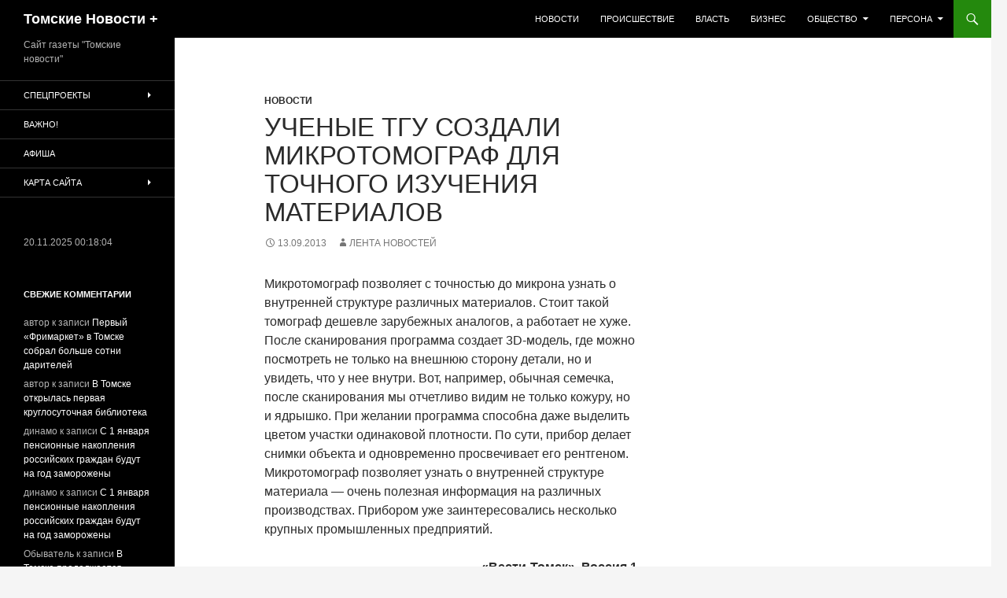

--- FILE ---
content_type: text/html; charset=UTF-8
request_url: https://tomsk-novosti.ru/ucheny-e-tgu-sozdali-mikrotomograf-dlya-tochnogo-izucheniya-materialov/
body_size: 14180
content:
<!DOCTYPE html>
<!--[if IE 7]>
<html class="ie ie7" lang="ru-RU">
<![endif]-->
<!--[if IE 8]>
<html class="ie ie8" lang="ru-RU">
<![endif]-->
<!--[if !(IE 7) & !(IE 8)]><!-->
<html lang="ru-RU">
<!--<![endif]-->
<head>
	<meta charset="UTF-8">
	<meta name="viewport" content="width=device-width, initial-scale=1.0">
	<title>Ученые ТГУ создали микротомограф для точного изучения материалов | Томские Новости +</title>
	<link rel="profile" href="https://gmpg.org/xfn/11">
	<link rel="pingback" href="https://tomsk-novosti.ru/xmlrpc.php">
	<!--[if lt IE 9]>
	<script src="https://tomsk-novosti.ru/wp-content/themes/twentyfourteen/js/html5.js?ver=3.7.0"></script>
	<![endif]-->
	<meta name='robots' content='max-image-preview:large' />
	<style>img:is([sizes="auto" i], [sizes^="auto," i]) { contain-intrinsic-size: 3000px 1500px }</style>
	<link rel='dns-prefetch' href='//widgetlogic.org' />
<script>
window._wpemojiSettings = {"baseUrl":"https:\/\/s.w.org\/images\/core\/emoji\/16.0.1\/72x72\/","ext":".png","svgUrl":"https:\/\/s.w.org\/images\/core\/emoji\/16.0.1\/svg\/","svgExt":".svg","source":{"concatemoji":"https:\/\/tomsk-novosti.ru\/wp-includes\/js\/wp-emoji-release.min.js?ver=6.8.3"}};
/*! This file is auto-generated */
!function(s,n){var o,i,e;function c(e){try{var t={supportTests:e,timestamp:(new Date).valueOf()};sessionStorage.setItem(o,JSON.stringify(t))}catch(e){}}function p(e,t,n){e.clearRect(0,0,e.canvas.width,e.canvas.height),e.fillText(t,0,0);var t=new Uint32Array(e.getImageData(0,0,e.canvas.width,e.canvas.height).data),a=(e.clearRect(0,0,e.canvas.width,e.canvas.height),e.fillText(n,0,0),new Uint32Array(e.getImageData(0,0,e.canvas.width,e.canvas.height).data));return t.every(function(e,t){return e===a[t]})}function u(e,t){e.clearRect(0,0,e.canvas.width,e.canvas.height),e.fillText(t,0,0);for(var n=e.getImageData(16,16,1,1),a=0;a<n.data.length;a++)if(0!==n.data[a])return!1;return!0}function f(e,t,n,a){switch(t){case"flag":return n(e,"\ud83c\udff3\ufe0f\u200d\u26a7\ufe0f","\ud83c\udff3\ufe0f\u200b\u26a7\ufe0f")?!1:!n(e,"\ud83c\udde8\ud83c\uddf6","\ud83c\udde8\u200b\ud83c\uddf6")&&!n(e,"\ud83c\udff4\udb40\udc67\udb40\udc62\udb40\udc65\udb40\udc6e\udb40\udc67\udb40\udc7f","\ud83c\udff4\u200b\udb40\udc67\u200b\udb40\udc62\u200b\udb40\udc65\u200b\udb40\udc6e\u200b\udb40\udc67\u200b\udb40\udc7f");case"emoji":return!a(e,"\ud83e\udedf")}return!1}function g(e,t,n,a){var r="undefined"!=typeof WorkerGlobalScope&&self instanceof WorkerGlobalScope?new OffscreenCanvas(300,150):s.createElement("canvas"),o=r.getContext("2d",{willReadFrequently:!0}),i=(o.textBaseline="top",o.font="600 32px Arial",{});return e.forEach(function(e){i[e]=t(o,e,n,a)}),i}function t(e){var t=s.createElement("script");t.src=e,t.defer=!0,s.head.appendChild(t)}"undefined"!=typeof Promise&&(o="wpEmojiSettingsSupports",i=["flag","emoji"],n.supports={everything:!0,everythingExceptFlag:!0},e=new Promise(function(e){s.addEventListener("DOMContentLoaded",e,{once:!0})}),new Promise(function(t){var n=function(){try{var e=JSON.parse(sessionStorage.getItem(o));if("object"==typeof e&&"number"==typeof e.timestamp&&(new Date).valueOf()<e.timestamp+604800&&"object"==typeof e.supportTests)return e.supportTests}catch(e){}return null}();if(!n){if("undefined"!=typeof Worker&&"undefined"!=typeof OffscreenCanvas&&"undefined"!=typeof URL&&URL.createObjectURL&&"undefined"!=typeof Blob)try{var e="postMessage("+g.toString()+"("+[JSON.stringify(i),f.toString(),p.toString(),u.toString()].join(",")+"));",a=new Blob([e],{type:"text/javascript"}),r=new Worker(URL.createObjectURL(a),{name:"wpTestEmojiSupports"});return void(r.onmessage=function(e){c(n=e.data),r.terminate(),t(n)})}catch(e){}c(n=g(i,f,p,u))}t(n)}).then(function(e){for(var t in e)n.supports[t]=e[t],n.supports.everything=n.supports.everything&&n.supports[t],"flag"!==t&&(n.supports.everythingExceptFlag=n.supports.everythingExceptFlag&&n.supports[t]);n.supports.everythingExceptFlag=n.supports.everythingExceptFlag&&!n.supports.flag,n.DOMReady=!1,n.readyCallback=function(){n.DOMReady=!0}}).then(function(){return e}).then(function(){var e;n.supports.everything||(n.readyCallback(),(e=n.source||{}).concatemoji?t(e.concatemoji):e.wpemoji&&e.twemoji&&(t(e.twemoji),t(e.wpemoji)))}))}((window,document),window._wpemojiSettings);
</script>
<style id='wp-emoji-styles-inline-css'>

	img.wp-smiley, img.emoji {
		display: inline !important;
		border: none !important;
		box-shadow: none !important;
		height: 1em !important;
		width: 1em !important;
		margin: 0 0.07em !important;
		vertical-align: -0.1em !important;
		background: none !important;
		padding: 0 !important;
	}
</style>
<link rel='stylesheet' id='wp-block-library-css' href='https://tomsk-novosti.ru/wp-includes/css/dist/block-library/style.min.css?ver=6.8.3' media='all' />
<style id='wp-block-library-theme-inline-css'>
.wp-block-audio :where(figcaption){color:#555;font-size:13px;text-align:center}.is-dark-theme .wp-block-audio :where(figcaption){color:#ffffffa6}.wp-block-audio{margin:0 0 1em}.wp-block-code{border:1px solid #ccc;border-radius:4px;font-family:Menlo,Consolas,monaco,monospace;padding:.8em 1em}.wp-block-embed :where(figcaption){color:#555;font-size:13px;text-align:center}.is-dark-theme .wp-block-embed :where(figcaption){color:#ffffffa6}.wp-block-embed{margin:0 0 1em}.blocks-gallery-caption{color:#555;font-size:13px;text-align:center}.is-dark-theme .blocks-gallery-caption{color:#ffffffa6}:root :where(.wp-block-image figcaption){color:#555;font-size:13px;text-align:center}.is-dark-theme :root :where(.wp-block-image figcaption){color:#ffffffa6}.wp-block-image{margin:0 0 1em}.wp-block-pullquote{border-bottom:4px solid;border-top:4px solid;color:currentColor;margin-bottom:1.75em}.wp-block-pullquote cite,.wp-block-pullquote footer,.wp-block-pullquote__citation{color:currentColor;font-size:.8125em;font-style:normal;text-transform:uppercase}.wp-block-quote{border-left:.25em solid;margin:0 0 1.75em;padding-left:1em}.wp-block-quote cite,.wp-block-quote footer{color:currentColor;font-size:.8125em;font-style:normal;position:relative}.wp-block-quote:where(.has-text-align-right){border-left:none;border-right:.25em solid;padding-left:0;padding-right:1em}.wp-block-quote:where(.has-text-align-center){border:none;padding-left:0}.wp-block-quote.is-large,.wp-block-quote.is-style-large,.wp-block-quote:where(.is-style-plain){border:none}.wp-block-search .wp-block-search__label{font-weight:700}.wp-block-search__button{border:1px solid #ccc;padding:.375em .625em}:where(.wp-block-group.has-background){padding:1.25em 2.375em}.wp-block-separator.has-css-opacity{opacity:.4}.wp-block-separator{border:none;border-bottom:2px solid;margin-left:auto;margin-right:auto}.wp-block-separator.has-alpha-channel-opacity{opacity:1}.wp-block-separator:not(.is-style-wide):not(.is-style-dots){width:100px}.wp-block-separator.has-background:not(.is-style-dots){border-bottom:none;height:1px}.wp-block-separator.has-background:not(.is-style-wide):not(.is-style-dots){height:2px}.wp-block-table{margin:0 0 1em}.wp-block-table td,.wp-block-table th{word-break:normal}.wp-block-table :where(figcaption){color:#555;font-size:13px;text-align:center}.is-dark-theme .wp-block-table :where(figcaption){color:#ffffffa6}.wp-block-video :where(figcaption){color:#555;font-size:13px;text-align:center}.is-dark-theme .wp-block-video :where(figcaption){color:#ffffffa6}.wp-block-video{margin:0 0 1em}:root :where(.wp-block-template-part.has-background){margin-bottom:0;margin-top:0;padding:1.25em 2.375em}
</style>
<style id='classic-theme-styles-inline-css'>
/*! This file is auto-generated */
.wp-block-button__link{color:#fff;background-color:#32373c;border-radius:9999px;box-shadow:none;text-decoration:none;padding:calc(.667em + 2px) calc(1.333em + 2px);font-size:1.125em}.wp-block-file__button{background:#32373c;color:#fff;text-decoration:none}
</style>
<link rel='stylesheet' id='block-widget-css' href='https://tomsk-novosti.ru/wp-content/plugins/widget-logic/block_widget/css/widget.css?ver=1756973870' media='all' />
<style id='global-styles-inline-css'>
:root{--wp--preset--aspect-ratio--square: 1;--wp--preset--aspect-ratio--4-3: 4/3;--wp--preset--aspect-ratio--3-4: 3/4;--wp--preset--aspect-ratio--3-2: 3/2;--wp--preset--aspect-ratio--2-3: 2/3;--wp--preset--aspect-ratio--16-9: 16/9;--wp--preset--aspect-ratio--9-16: 9/16;--wp--preset--color--black: #000;--wp--preset--color--cyan-bluish-gray: #abb8c3;--wp--preset--color--white: #fff;--wp--preset--color--pale-pink: #f78da7;--wp--preset--color--vivid-red: #cf2e2e;--wp--preset--color--luminous-vivid-orange: #ff6900;--wp--preset--color--luminous-vivid-amber: #fcb900;--wp--preset--color--light-green-cyan: #7bdcb5;--wp--preset--color--vivid-green-cyan: #00d084;--wp--preset--color--pale-cyan-blue: #8ed1fc;--wp--preset--color--vivid-cyan-blue: #0693e3;--wp--preset--color--vivid-purple: #9b51e0;--wp--preset--color--green: #24890d;--wp--preset--color--dark-gray: #2b2b2b;--wp--preset--color--medium-gray: #767676;--wp--preset--color--light-gray: #f5f5f5;--wp--preset--gradient--vivid-cyan-blue-to-vivid-purple: linear-gradient(135deg,rgba(6,147,227,1) 0%,rgb(155,81,224) 100%);--wp--preset--gradient--light-green-cyan-to-vivid-green-cyan: linear-gradient(135deg,rgb(122,220,180) 0%,rgb(0,208,130) 100%);--wp--preset--gradient--luminous-vivid-amber-to-luminous-vivid-orange: linear-gradient(135deg,rgba(252,185,0,1) 0%,rgba(255,105,0,1) 100%);--wp--preset--gradient--luminous-vivid-orange-to-vivid-red: linear-gradient(135deg,rgba(255,105,0,1) 0%,rgb(207,46,46) 100%);--wp--preset--gradient--very-light-gray-to-cyan-bluish-gray: linear-gradient(135deg,rgb(238,238,238) 0%,rgb(169,184,195) 100%);--wp--preset--gradient--cool-to-warm-spectrum: linear-gradient(135deg,rgb(74,234,220) 0%,rgb(151,120,209) 20%,rgb(207,42,186) 40%,rgb(238,44,130) 60%,rgb(251,105,98) 80%,rgb(254,248,76) 100%);--wp--preset--gradient--blush-light-purple: linear-gradient(135deg,rgb(255,206,236) 0%,rgb(152,150,240) 100%);--wp--preset--gradient--blush-bordeaux: linear-gradient(135deg,rgb(254,205,165) 0%,rgb(254,45,45) 50%,rgb(107,0,62) 100%);--wp--preset--gradient--luminous-dusk: linear-gradient(135deg,rgb(255,203,112) 0%,rgb(199,81,192) 50%,rgb(65,88,208) 100%);--wp--preset--gradient--pale-ocean: linear-gradient(135deg,rgb(255,245,203) 0%,rgb(182,227,212) 50%,rgb(51,167,181) 100%);--wp--preset--gradient--electric-grass: linear-gradient(135deg,rgb(202,248,128) 0%,rgb(113,206,126) 100%);--wp--preset--gradient--midnight: linear-gradient(135deg,rgb(2,3,129) 0%,rgb(40,116,252) 100%);--wp--preset--font-size--small: 13px;--wp--preset--font-size--medium: 20px;--wp--preset--font-size--large: 36px;--wp--preset--font-size--x-large: 42px;--wp--preset--spacing--20: 0.44rem;--wp--preset--spacing--30: 0.67rem;--wp--preset--spacing--40: 1rem;--wp--preset--spacing--50: 1.5rem;--wp--preset--spacing--60: 2.25rem;--wp--preset--spacing--70: 3.38rem;--wp--preset--spacing--80: 5.06rem;--wp--preset--shadow--natural: 6px 6px 9px rgba(0, 0, 0, 0.2);--wp--preset--shadow--deep: 12px 12px 50px rgba(0, 0, 0, 0.4);--wp--preset--shadow--sharp: 6px 6px 0px rgba(0, 0, 0, 0.2);--wp--preset--shadow--outlined: 6px 6px 0px -3px rgba(255, 255, 255, 1), 6px 6px rgba(0, 0, 0, 1);--wp--preset--shadow--crisp: 6px 6px 0px rgba(0, 0, 0, 1);}:where(.is-layout-flex){gap: 0.5em;}:where(.is-layout-grid){gap: 0.5em;}body .is-layout-flex{display: flex;}.is-layout-flex{flex-wrap: wrap;align-items: center;}.is-layout-flex > :is(*, div){margin: 0;}body .is-layout-grid{display: grid;}.is-layout-grid > :is(*, div){margin: 0;}:where(.wp-block-columns.is-layout-flex){gap: 2em;}:where(.wp-block-columns.is-layout-grid){gap: 2em;}:where(.wp-block-post-template.is-layout-flex){gap: 1.25em;}:where(.wp-block-post-template.is-layout-grid){gap: 1.25em;}.has-black-color{color: var(--wp--preset--color--black) !important;}.has-cyan-bluish-gray-color{color: var(--wp--preset--color--cyan-bluish-gray) !important;}.has-white-color{color: var(--wp--preset--color--white) !important;}.has-pale-pink-color{color: var(--wp--preset--color--pale-pink) !important;}.has-vivid-red-color{color: var(--wp--preset--color--vivid-red) !important;}.has-luminous-vivid-orange-color{color: var(--wp--preset--color--luminous-vivid-orange) !important;}.has-luminous-vivid-amber-color{color: var(--wp--preset--color--luminous-vivid-amber) !important;}.has-light-green-cyan-color{color: var(--wp--preset--color--light-green-cyan) !important;}.has-vivid-green-cyan-color{color: var(--wp--preset--color--vivid-green-cyan) !important;}.has-pale-cyan-blue-color{color: var(--wp--preset--color--pale-cyan-blue) !important;}.has-vivid-cyan-blue-color{color: var(--wp--preset--color--vivid-cyan-blue) !important;}.has-vivid-purple-color{color: var(--wp--preset--color--vivid-purple) !important;}.has-black-background-color{background-color: var(--wp--preset--color--black) !important;}.has-cyan-bluish-gray-background-color{background-color: var(--wp--preset--color--cyan-bluish-gray) !important;}.has-white-background-color{background-color: var(--wp--preset--color--white) !important;}.has-pale-pink-background-color{background-color: var(--wp--preset--color--pale-pink) !important;}.has-vivid-red-background-color{background-color: var(--wp--preset--color--vivid-red) !important;}.has-luminous-vivid-orange-background-color{background-color: var(--wp--preset--color--luminous-vivid-orange) !important;}.has-luminous-vivid-amber-background-color{background-color: var(--wp--preset--color--luminous-vivid-amber) !important;}.has-light-green-cyan-background-color{background-color: var(--wp--preset--color--light-green-cyan) !important;}.has-vivid-green-cyan-background-color{background-color: var(--wp--preset--color--vivid-green-cyan) !important;}.has-pale-cyan-blue-background-color{background-color: var(--wp--preset--color--pale-cyan-blue) !important;}.has-vivid-cyan-blue-background-color{background-color: var(--wp--preset--color--vivid-cyan-blue) !important;}.has-vivid-purple-background-color{background-color: var(--wp--preset--color--vivid-purple) !important;}.has-black-border-color{border-color: var(--wp--preset--color--black) !important;}.has-cyan-bluish-gray-border-color{border-color: var(--wp--preset--color--cyan-bluish-gray) !important;}.has-white-border-color{border-color: var(--wp--preset--color--white) !important;}.has-pale-pink-border-color{border-color: var(--wp--preset--color--pale-pink) !important;}.has-vivid-red-border-color{border-color: var(--wp--preset--color--vivid-red) !important;}.has-luminous-vivid-orange-border-color{border-color: var(--wp--preset--color--luminous-vivid-orange) !important;}.has-luminous-vivid-amber-border-color{border-color: var(--wp--preset--color--luminous-vivid-amber) !important;}.has-light-green-cyan-border-color{border-color: var(--wp--preset--color--light-green-cyan) !important;}.has-vivid-green-cyan-border-color{border-color: var(--wp--preset--color--vivid-green-cyan) !important;}.has-pale-cyan-blue-border-color{border-color: var(--wp--preset--color--pale-cyan-blue) !important;}.has-vivid-cyan-blue-border-color{border-color: var(--wp--preset--color--vivid-cyan-blue) !important;}.has-vivid-purple-border-color{border-color: var(--wp--preset--color--vivid-purple) !important;}.has-vivid-cyan-blue-to-vivid-purple-gradient-background{background: var(--wp--preset--gradient--vivid-cyan-blue-to-vivid-purple) !important;}.has-light-green-cyan-to-vivid-green-cyan-gradient-background{background: var(--wp--preset--gradient--light-green-cyan-to-vivid-green-cyan) !important;}.has-luminous-vivid-amber-to-luminous-vivid-orange-gradient-background{background: var(--wp--preset--gradient--luminous-vivid-amber-to-luminous-vivid-orange) !important;}.has-luminous-vivid-orange-to-vivid-red-gradient-background{background: var(--wp--preset--gradient--luminous-vivid-orange-to-vivid-red) !important;}.has-very-light-gray-to-cyan-bluish-gray-gradient-background{background: var(--wp--preset--gradient--very-light-gray-to-cyan-bluish-gray) !important;}.has-cool-to-warm-spectrum-gradient-background{background: var(--wp--preset--gradient--cool-to-warm-spectrum) !important;}.has-blush-light-purple-gradient-background{background: var(--wp--preset--gradient--blush-light-purple) !important;}.has-blush-bordeaux-gradient-background{background: var(--wp--preset--gradient--blush-bordeaux) !important;}.has-luminous-dusk-gradient-background{background: var(--wp--preset--gradient--luminous-dusk) !important;}.has-pale-ocean-gradient-background{background: var(--wp--preset--gradient--pale-ocean) !important;}.has-electric-grass-gradient-background{background: var(--wp--preset--gradient--electric-grass) !important;}.has-midnight-gradient-background{background: var(--wp--preset--gradient--midnight) !important;}.has-small-font-size{font-size: var(--wp--preset--font-size--small) !important;}.has-medium-font-size{font-size: var(--wp--preset--font-size--medium) !important;}.has-large-font-size{font-size: var(--wp--preset--font-size--large) !important;}.has-x-large-font-size{font-size: var(--wp--preset--font-size--x-large) !important;}
:where(.wp-block-post-template.is-layout-flex){gap: 1.25em;}:where(.wp-block-post-template.is-layout-grid){gap: 1.25em;}
:where(.wp-block-columns.is-layout-flex){gap: 2em;}:where(.wp-block-columns.is-layout-grid){gap: 2em;}
:root :where(.wp-block-pullquote){font-size: 1.5em;line-height: 1.6;}
</style>
<link rel='stylesheet' id='sow-headline-default-e82d4c9f2410-css' href='https://tomsk-novosti.ru/wp-content/uploads/siteorigin-widgets/sow-headline-default-e82d4c9f2410.css?ver=6.8.3' media='all' />
<link rel='stylesheet' id='genericons-css' href='https://tomsk-novosti.ru/wp-content/themes/twentyfourteen/genericons/genericons.css?ver=3.0.3' media='all' />
<link rel='stylesheet' id='twentyfourteen-style-css' href='https://tomsk-novosti.ru/wp-content/themes/twentyfourteen/style.css?ver=20250715' media='all' />
<link rel='stylesheet' id='twentyfourteen-block-style-css' href='https://tomsk-novosti.ru/wp-content/themes/twentyfourteen/css/blocks.css?ver=20250715' media='all' />
<!--[if lt IE 9]>
<link rel='stylesheet' id='twentyfourteen-ie-css' href='https://tomsk-novosti.ru/wp-content/themes/twentyfourteen/css/ie.css?ver=20140711' media='all' />
<![endif]-->
<script src="https://tomsk-novosti.ru/wp-includes/js/jquery/jquery.min.js?ver=3.7.1" id="jquery-core-js"></script>
<script src="https://tomsk-novosti.ru/wp-includes/js/jquery/jquery-migrate.min.js?ver=3.4.1" id="jquery-migrate-js"></script>
<script src="https://tomsk-novosti.ru/wp-content/themes/twentyfourteen/js/functions.js?ver=20230526" id="twentyfourteen-script-js" defer data-wp-strategy="defer"></script>
<meta name="generator" content="WordPress 6.8.3" />
<link rel="canonical" href="https://tomsk-novosti.ru/ucheny-e-tgu-sozdali-mikrotomograf-dlya-tochnogo-izucheniya-materialov/" />
<link rel='shortlink' href='https://tomsk-novosti.ru/?p=229499' />
<link rel="alternate" title="oEmbed (JSON)" type="application/json+oembed" href="https://tomsk-novosti.ru/wp-json/oembed/1.0/embed?url=https%3A%2F%2Ftomsk-novosti.ru%2Fucheny-e-tgu-sozdali-mikrotomograf-dlya-tochnogo-izucheniya-materialov%2F" />
<link rel="alternate" title="oEmbed (XML)" type="text/xml+oembed" href="https://tomsk-novosti.ru/wp-json/oembed/1.0/embed?url=https%3A%2F%2Ftomsk-novosti.ru%2Fucheny-e-tgu-sozdali-mikrotomograf-dlya-tochnogo-izucheniya-materialov%2F&#038;format=xml" />

<!-- This site is using AdRotate v5.16 to display their advertisements - https://ajdg.solutions/ -->
<!-- AdRotate CSS -->
<style type="text/css" media="screen">
	.g { margin:0px; padding:0px; overflow:hidden; line-height:1; zoom:1; }
	.g img { height:auto; }
	.g-col { position:relative; float:left; }
	.g-col:first-child { margin-left: 0; }
	.g-col:last-child { margin-right: 0; }
	.g-2 {  margin: 0 auto; }
	.g-3 {  margin: 0 auto; }
	.g-4 {  margin: 0 auto; }
	.g-5 {  margin: 0 auto; }
	.g-6 {  margin: 0 auto; }
	@media only screen and (max-width: 480px) {
		.g-col, .g-dyn, .g-single { width:100%; margin-left:0; margin-right:0; }
	}
</style>
<!-- /AdRotate CSS -->


<!-- Google Analytics -->
<script>
(function(i,s,o,g,r,a,m){i['GoogleAnalyticsObject']=r;i[r]=i[r]||function(){
(i[r].q=i[r].q||[]).push(arguments)},i[r].l=1*new Date();a=s.createElement(o),
m=s.getElementsByTagName(o)[0];a.async=1;a.src=g;m.parentNode.insertBefore(a,m)
})(window,document,'script','https://www.google-analytics.com/analytics.js','ga');

ga('create', 'UA-6034829-3', 'auto');
ga('send', 'pageview');
</script>
<!-- End Google Analytics -->


<!-- Google Tag Manager -->
<script>(function(w,d,s,l,i){w[l]=w[l]||[];w[l].push({'gtm.start':
new Date().getTime(),event:'gtm.js'});var f=d.getElementsByTagName(s)[0],
j=d.createElement(s),dl=l!='dataLayer'?'&l='+l:'';j.async=true;j.src=
'https://www.googletagmanager.com/gtm.js?id='+i+dl;f.parentNode.insertBefore(j,f);
})(window,document,'script','dataLayer','GTM-P2C4P7D');</script>
<!-- End Google Tag Manager -->


<style>.recentcomments a{display:inline !important;padding:0 !important;margin:0 !important;}</style>
<!-- Dynamic Widgets by QURL loaded - http://www.dynamic-widgets.com //-->
		<style type="text/css" id="twentyfourteen-header-css">
				.site-title a {
			color: #ffffff;
		}
		</style>
		</head>

<body class="wp-singular post-template-default single single-post postid-229499 single-format-standard wp-embed-responsive wp-theme-twentyfourteen group-blog masthead-fixed footer-widgets singular">
<a class="screen-reader-text skip-link" href="#content">
	Перейти к содержимому</a>
<div id="page" class="hfeed site">
		
	<header id="masthead" class="site-header">
		<div class="header-main">
			<h1 class="site-title"><a href="https://tomsk-novosti.ru/" rel="home" >Томские Новости +</a></h1>

			<div class="search-toggle">
				<a href="#search-container" class="screen-reader-text" aria-expanded="false" aria-controls="search-container">
					Поиск				</a>
			</div>

			<nav id="primary-navigation" class="site-navigation primary-navigation">
				<button class="menu-toggle">Основное меню</button>
				<div class="menu-glavnoe-container"><ul id="primary-menu" class="nav-menu"><li id="menu-item-210852" class="menu-item menu-item-type-taxonomy menu-item-object-category current-post-ancestor current-menu-parent current-post-parent menu-item-210852"><a href="https://tomsk-novosti.ru/category/news/">Новости</a></li>
<li id="menu-item-210855" class="menu-item menu-item-type-taxonomy menu-item-object-category menu-item-210855"><a href="https://tomsk-novosti.ru/category/proisshestvie/">Происшествие</a></li>
<li id="menu-item-5688" class="menu-item menu-item-type-taxonomy menu-item-object-category menu-item-5688"><a href="https://tomsk-novosti.ru/category/politics/">Власть</a></li>
<li id="menu-item-5678" class="menu-item menu-item-type-taxonomy menu-item-object-category menu-item-5678"><a href="https://tomsk-novosti.ru/category/business/">Бизнес</a></li>
<li id="menu-item-5687" class="menu-item menu-item-type-taxonomy menu-item-object-category menu-item-has-children menu-item-5687"><a href="https://tomsk-novosti.ru/category/ociety/">Общество</a>
<ul class="sub-menu">
	<li id="menu-item-250280" class="menu-item menu-item-type-taxonomy menu-item-object-category menu-item-250280"><a href="https://tomsk-novosti.ru/category/kriminalnye-istorii/">Криминальные истории</a></li>
	<li id="menu-item-228984" class="menu-item menu-item-type-taxonomy menu-item-object-category menu-item-228984"><a href="https://tomsk-novosti.ru/category/guberniya/">Губерния</a></li>
	<li id="menu-item-5681" class="menu-item menu-item-type-taxonomy menu-item-object-category menu-item-5681"><a href="https://tomsk-novosti.ru/category/health/">Здоровье</a></li>
	<li id="menu-item-10074" class="menu-item menu-item-type-taxonomy menu-item-object-category menu-item-10074"><a href="https://tomsk-novosti.ru/category/education/">Образование</a></li>
	<li id="menu-item-220617" class="menu-item menu-item-type-taxonomy menu-item-object-category menu-item-220617"><a href="https://tomsk-novosti.ru/category/transportation/">Транспорт</a></li>
	<li id="menu-item-5691" class="menu-item menu-item-type-taxonomy menu-item-object-category menu-item-5691"><a href="https://tomsk-novosti.ru/category/stroitel-stvo/">Строительство</a></li>
	<li id="menu-item-5683" class="menu-item menu-item-type-taxonomy menu-item-object-category menu-item-5683"><a href="https://tomsk-novosti.ru/category/kommunal-ny-e-dzhungi/">ЖКХ</a></li>
	<li id="menu-item-5684" class="menu-item menu-item-type-taxonomy menu-item-object-category menu-item-5684"><a href="https://tomsk-novosti.ru/category/culture/">Культура</a></li>
	<li id="menu-item-9779" class="menu-item menu-item-type-taxonomy menu-item-object-category menu-item-9779"><a href="https://tomsk-novosti.ru/category/hozyain/">Хозяин</a></li>
</ul>
</li>
<li id="menu-item-5680" class="menu-item menu-item-type-taxonomy menu-item-object-category menu-item-has-children menu-item-5680"><a href="https://tomsk-novosti.ru/category/people/">Персона</a>
<ul class="sub-menu">
	<li id="menu-item-10674" class="menu-item menu-item-type-custom menu-item-object-custom menu-item-10674"><a href="https://tomsk-novosti.ru/tag/gde-zhe-vy-sejchas/">Где же вы сейчас?</a></li>
	<li id="menu-item-9744" class="menu-item menu-item-type-taxonomy menu-item-object-category menu-item-9744"><a href="https://tomsk-novosti.ru/category/view/">Мнения и комментарии</a></li>
	<li id="menu-item-9745" class="menu-item menu-item-type-custom menu-item-object-custom menu-item-9745"><a href="https://tomsk-novosti.ru/tag/chastny-j-vzglyad-na-mir/">Частный взгляд на мир</a></li>
</ul>
</li>
</ul></div>			</nav>
		</div>

		<div id="search-container" class="search-box-wrapper hide">
			<div class="search-box">
				<form role="search" method="get" class="search-form" action="https://tomsk-novosti.ru/">
				<label>
					<span class="screen-reader-text">Найти:</span>
					<input type="search" class="search-field" placeholder="Поиск&hellip;" value="" name="s" />
				</label>
				<input type="submit" class="search-submit" value="Поиск" />
			</form>			</div>
		</div>
	</header><!-- #masthead -->

	<div id="main" class="site-main">

	<div id="primary" class="content-area">
		<div id="content" class="site-content" role="main">
			
<article id="post-229499" class="post-229499 post type-post status-publish format-standard hentry category-news tag-izobretatel tag-nauka tag-tomograf">
	
	<header class="entry-header">
				<div class="entry-meta">
			<span class="cat-links"><a href="https://tomsk-novosti.ru/category/news/" rel="category tag">Новости</a></span>
		</div>
			<h1 class="entry-title">Ученые ТГУ создали микротомограф для точного изучения материалов</h1>
		<div class="entry-meta">
			<span class="entry-date"><a href="https://tomsk-novosti.ru/ucheny-e-tgu-sozdali-mikrotomograf-dlya-tochnogo-izucheniya-materialov/" rel="bookmark"><time class="entry-date" datetime="2013-09-13T13:06:48+08:00">13.09.2013</time></a></span> <span class="byline"><span class="author vcard"><a class="url fn n" href="https://tomsk-novosti.ru/author/lentanovostei/" rel="author">Лента Новостей</a></span></span>		</div><!-- .entry-meta -->
	</header><!-- .entry-header -->

		<div class="entry-content">
		<p>Микротомограф позволяет с точностью до микрона узнать о внутренней структуре различных материалов. Стоит такой томограф дешевле зарубежных аналогов, а работает не хуже. После сканирования программа создает 3D-модель, где можно посмотреть не только на внешнюю сторону детали, но и увидеть, что у нее внутри. Вот, например, обычная семечка, после сканирования мы отчетливо видим не только кожуру, но и ядрышко. При желании программа способна даже выделить цветом участки одинаковой плотности. По сути, прибор делает снимки объекта и одновременно просвечивает его рентгеном. Микротомограф позволяет узнать о внутренней структуре материала &#8212; очень полезная информация на различных производствах. Прибором уже заинтересовались несколько крупных промышленных предприятий.</p>
<p style="text-align: right;"><strong>&#171;Вести-Томск&#187;, Россия 1</strong></p>
	</div><!-- .entry-content -->
	
	<footer class="entry-meta"><span class="tag-links"><a href="https://tomsk-novosti.ru/tag/izobretatel/" rel="tag">Изобретатель</a><a href="https://tomsk-novosti.ru/tag/nauka/" rel="tag">Наука</a><a href="https://tomsk-novosti.ru/tag/tomograf/" rel="tag">Томограф</a></span></footer></article><!-- #post-229499 -->
		<nav class="navigation post-navigation">
		<h1 class="screen-reader-text">
			Навигация по записям		</h1>
		<div class="nav-links">
			<a href="https://tomsk-novosti.ru/minpromtorg-predlagaet-ogranichit-7-15-yu-godami-srok-ispol-zovaniya-kommercheskogo-transporta-avtobusov-i-gruzovikov/" rel="prev"><span class="meta-nav">Предыдущая запись</span>Минпромторг предлагает ограничить 7-15-ю годами срок использования коммерческого транспорта &#8212; автобусов и грузовиков</a><a href="https://tomsk-novosti.ru/okolo-treh-ty-syach-politehnikov-primut-uchastie-v-prazdnichnom-shestvii-pervokursnikov/" rel="next"><span class="meta-nav">Следующая запись</span>Около трех тысяч политехников примут участие в праздничном шествии первокурсников</a>			</div><!-- .nav-links -->
		</nav><!-- .navigation -->
				</div><!-- #content -->
	</div><!-- #primary -->

<div id="content-sidebar" class="content-sidebar widget-area" role="complementary">
	<aside id="block-3" class="widget widget_block">
<div class="wp-block-columns is-layout-flex wp-container-core-columns-is-layout-9d6595d7 wp-block-columns-is-layout-flex">
<div class="wp-block-column is-layout-flow wp-block-column-is-layout-flow" style="flex-basis:100%"><div class="widget adrotate_widgets"><!-- Ошибка, объявление недоступна в данный момент из-за ограничений по расписанию/геолокации! --></div></div>
</div>
</aside><aside id="block-4" class="widget widget_block">
<div class="wp-block-columns is-layout-flex wp-container-core-columns-is-layout-9d6595d7 wp-block-columns-is-layout-flex">
<div class="wp-block-column is-layout-flow wp-block-column-is-layout-flow" style="flex-basis:100%">
<div class="wp-block-columns is-layout-flex wp-container-core-columns-is-layout-9d6595d7 wp-block-columns-is-layout-flex">
<div class="wp-block-column is-layout-flow wp-block-column-is-layout-flow" style="flex-basis:100%"><div class="widget adrotate_widgets"><!-- Ошибка, объявление недоступна в данный момент из-за ограничений по расписанию/геолокации! --></div></div>
</div>
</div>
</div>
</aside><aside id="block-5" class="widget widget_block">
<div class="wp-block-columns is-layout-flex wp-container-core-columns-is-layout-9d6595d7 wp-block-columns-is-layout-flex">
<div class="wp-block-column is-layout-flow wp-block-column-is-layout-flow" style="flex-basis:100%"><div class="widget adrotate_widgets"><!-- Ошибка, объявление недоступна в данный момент из-за ограничений по расписанию/геолокации! --></div></div>
</div>
</aside><aside id="enhancedtextwidget-11" class="similarity_widget widget widget_text enhanced-text-widget"><div class="textwidget widget-text"></div></aside><aside id="block-7" class="widget widget_block"></aside></div><!-- #content-sidebar -->
<div id="secondary">
		<h2 class="site-description">Сайт газеты &quot;Томские новости&quot;</h2>
	
		<nav class="navigation site-navigation secondary-navigation">
		<div class="menu-vtoroe-container"><ul id="menu-vtoroe" class="menu"><li id="menu-item-5301" class="menu-item menu-item-type-custom menu-item-object-custom menu-item-has-children menu-item-5301"><a>Спецпроекты</a>
<ul class="sub-menu">
	<li id="menu-item-294955" class="menu-item menu-item-type-custom menu-item-object-custom menu-item-294955"><a href="https://tomsk-novosti.ru/tomskij-kalendar-2016/">Томский календарь 2016</a></li>
	<li id="menu-item-274393" class="menu-item menu-item-type-post_type menu-item-object-page menu-item-274393"><a href="https://tomsk-novosti.ru/ekspertiza/">Экспертиза &#171;ТН&#187;</a></li>
	<li id="menu-item-289090" class="menu-item menu-item-type-custom menu-item-object-custom menu-item-289090"><a href="https://tomsk-novosti.ru/udalyj/">Удалый малый</a></li>
	<li id="menu-item-9435" class="menu-item menu-item-type-custom menu-item-object-custom menu-item-9435"><a href="https://tomsk-novosti.ru/gde-zhe/">Где же вы сейчас?</a></li>
	<li id="menu-item-257900" class="menu-item menu-item-type-custom menu-item-object-custom menu-item-257900"><a href="https://tomsk-novosti.ru/chitayushhij/">Человек читающий</a></li>
	<li id="menu-item-272102" class="menu-item menu-item-type-custom menu-item-object-custom menu-item-272102"><a href="https://tomsk-novosti.ru/tag/kulturnaya-mozaika/">Культурная мозаика</a></li>
	<li id="menu-item-259659" class="menu-item menu-item-type-custom menu-item-object-custom menu-item-259659"><a href="https://tomsk-novosti.ru/avtoprobeg-tomichej-patrioty-rossii/">Автопробег &#8216;Патриоты России&#8217;</a></li>
	<li id="menu-item-241780" class="menu-item menu-item-type-custom menu-item-object-custom menu-item-241780"><a href="https://tomsk-novosti.ru/tag/ne-p-2-0/">НЭП 2.0</a></li>
	<li id="menu-item-256771" class="menu-item menu-item-type-custom menu-item-object-custom menu-item-256771"><a href="https://tomsk-novosti.ru/tag/nepokorenny-e/">Непокоренные</a></li>
	<li id="menu-item-253507" class="menu-item menu-item-type-custom menu-item-object-custom menu-item-253507"><a href="https://tomsk-novosti.ru/tag/my-vezde/">Мы &#8212; везде!</a></li>
	<li id="menu-item-259979" class="menu-item menu-item-type-custom menu-item-object-custom menu-item-259979"><a href="https://tomsk-novosti.ru/tag/test-na-korruptsiyu/">Тест на коррупцию</a></li>
	<li id="menu-item-245373" class="menu-item menu-item-type-custom menu-item-object-custom menu-item-245373"><a href="https://tomsk-novosti.ru/tag/odin-den-iz-zhizni-gubernii-t/">Один день из жизни губернии Т.</a></li>
	<li id="menu-item-239027" class="menu-item menu-item-type-custom menu-item-object-custom menu-item-239027"><a href="https://tomsk-novosti.ru/tag/mama-gde-ty/">Мама, где ты?</a></li>
	<li id="menu-item-239026" class="menu-item menu-item-type-custom menu-item-object-custom menu-item-239026"><a href="https://tomsk-novosti.ru/tag/vechny-e-tsennosti/">Вечные ценности</a></li>
	<li id="menu-item-243687" class="menu-item menu-item-type-custom menu-item-object-custom menu-item-243687"><a href="https://tomsk-novosti.ru/tag/tomsk-vchera-segodnya-zavtra/">Томск вчера сегодня завтра</a></li>
	<li id="menu-item-227949" class="menu-item menu-item-type-custom menu-item-object-custom menu-item-227949"><a href="https://tomsk-novosti.ru/tag/territoriya-talantov/">Территория талантов</a></li>
	<li id="menu-item-241481" class="menu-item menu-item-type-custom menu-item-object-custom menu-item-241481"><a href="https://tomsk-novosti.ru/tag/pesni-vojny/">Песни войны</a></li>
	<li id="menu-item-11990" class="menu-item menu-item-type-custom menu-item-object-custom menu-item-11990"><a href="https://tomsk-novosti.ru/tag/s-my-sl-yu-v-detyah/">С мыслью в детях</a></li>
	<li id="menu-item-241805" class="menu-item menu-item-type-custom menu-item-object-custom menu-item-241805"><a href="https://tomsk-novosti.ru/tag/nesluchajny-e-svyazi/">Неслучайные связи</a></li>
	<li id="menu-item-11962" class="menu-item menu-item-type-custom menu-item-object-custom menu-item-11962"><a href="https://tomsk-novosti.ru/tag/izuchaem-zakon-o-zdorov-e/">Изучаем закон о здоровье</a></li>
	<li id="menu-item-205789" class="menu-item menu-item-type-custom menu-item-object-custom menu-item-205789"><a href="https://tomsk-novosti.ru/tag/sud-ba-bol-shih-zavodov/">Судьба больших заводов</a></li>
	<li id="menu-item-5303" class="menu-item menu-item-type-post_type menu-item-object-page menu-item-5303"><a href="https://tomsk-novosti.ru/spetsproekty-tn/spetsproekt-vy-sshaya-liga/">ВЫСШАЯ ЛИГА</a></li>
	<li id="menu-item-212251" class="menu-item menu-item-type-custom menu-item-object-custom menu-item-212251"><a href="https://tomsk-novosti.ru/tag/sportivny-j-interes/">Спортивный интерес</a></li>
	<li id="menu-item-5302" class="menu-item menu-item-type-post_type menu-item-object-page menu-item-5302"><a href="https://tomsk-novosti.ru/spetsproekty-tn/zhivi-sportom/">Живи спортом!</a></li>
	<li id="menu-item-5953" class="menu-item menu-item-type-custom menu-item-object-custom menu-item-5953"><a href="https://tomsk-novosti.ru/tag/zaryadka-s-chempionom/">Зарядка с чемпионом</a></li>
	<li id="menu-item-208164" class="menu-item menu-item-type-custom menu-item-object-custom menu-item-home menu-item-has-children menu-item-208164"><a href="https://tomsk-novosti.ru/">Томские хроники</a>
	<ul class="sub-menu">
		<li id="menu-item-208163" class="menu-item menu-item-type-custom menu-item-object-custom menu-item-208163"><a href="https://tomsk-novosti.ru/tag/tomskie-hroniki-2011/">Томские хроники 2011</a></li>
		<li id="menu-item-208162" class="menu-item menu-item-type-custom menu-item-object-custom menu-item-208162"><a href="https://tomsk-novosti.ru/tag/tomskie-hroniki-2010/">Томские хроники 2010</a></li>
		<li id="menu-item-208174" class="menu-item menu-item-type-custom menu-item-object-custom menu-item-208174"><a href="https://tomsk-novosti.ru/tag/tomskie-hroniki-2009/">Томские хроники 2009</a></li>
		<li id="menu-item-208189" class="menu-item menu-item-type-custom menu-item-object-custom menu-item-208189"><a href="https://tomsk-novosti.ru/tag/tomskie-hroniki-2008/">Томские хроники 2008</a></li>
	</ul>
</li>
</ul>
</li>
<li id="menu-item-4351" class="menu-item menu-item-type-taxonomy menu-item-object-category menu-item-4351"><a href="https://tomsk-novosti.ru/category/obyavleniya/">Важно!</a></li>
<li id="menu-item-2537" class="menu-item menu-item-type-post_type menu-item-object-page menu-item-2537"><a href="https://tomsk-novosti.ru/afisha/">Афиша</a></li>
<li id="menu-item-205989" class="menu-item menu-item-type-custom menu-item-object-custom menu-item-has-children menu-item-205989"><a href="https://tomsk-novosti.ru/karta-sajta/">Карта сайта</a>
<ul class="sub-menu">
	<li id="menu-item-205990" class="menu-item menu-item-type-taxonomy menu-item-object-category menu-item-205990"><a href="https://tomsk-novosti.ru/category/business/">Бизнес</a></li>
	<li id="menu-item-206006" class="menu-item menu-item-type-taxonomy menu-item-object-category menu-item-206006"><a href="https://tomsk-novosti.ru/category/politics/">Власть</a></li>
	<li id="menu-item-205991" class="menu-item menu-item-type-taxonomy menu-item-object-category menu-item-205991"><a href="https://tomsk-novosti.ru/category/vopros-e-kspertu/">Вопрос эксперту</a></li>
	<li id="menu-item-221403" class="menu-item menu-item-type-taxonomy menu-item-object-category menu-item-221403"><a href="https://tomsk-novosti.ru/category/guberniya/">Губерния</a></li>
	<li id="menu-item-205993" class="menu-item menu-item-type-taxonomy menu-item-object-category menu-item-205993"><a href="https://tomsk-novosti.ru/category/money/">Деньги</a></li>
	<li id="menu-item-205996" class="menu-item menu-item-type-taxonomy menu-item-object-category menu-item-205996"><a href="https://tomsk-novosti.ru/category/kommunal-ny-e-dzhungi/">ЖКХ</a></li>
	<li id="menu-item-205997" class="menu-item menu-item-type-taxonomy menu-item-object-category menu-item-205997"><a href="https://tomsk-novosti.ru/category/health/">Здоровье</a></li>
	<li id="menu-item-250279" class="menu-item menu-item-type-taxonomy menu-item-object-category menu-item-250279"><a href="https://tomsk-novosti.ru/category/kriminalnye-istorii/">Криминальные истории</a></li>
	<li id="menu-item-205998" class="menu-item menu-item-type-taxonomy menu-item-object-category menu-item-205998"><a href="https://tomsk-novosti.ru/category/krugly-j-stol/">Круглый стол</a></li>
	<li id="menu-item-205999" class="menu-item menu-item-type-taxonomy menu-item-object-category menu-item-205999"><a href="https://tomsk-novosti.ru/category/culture/">Культура</a></li>
	<li id="menu-item-206002" class="menu-item menu-item-type-taxonomy menu-item-object-category menu-item-206002"><a href="https://tomsk-novosti.ru/category/novosti-kompanij/">Новости компаний</a></li>
	<li id="menu-item-206001" class="menu-item menu-item-type-taxonomy menu-item-object-category menu-item-206001"><a href="https://tomsk-novosti.ru/category/view/">Мнение</a></li>
	<li id="menu-item-206004" class="menu-item menu-item-type-taxonomy menu-item-object-category menu-item-206004"><a href="https://tomsk-novosti.ru/category/ociety/">Общество</a></li>
	<li id="menu-item-206003" class="menu-item menu-item-type-taxonomy menu-item-object-category menu-item-206003"><a href="https://tomsk-novosti.ru/category/education/">Образование</a></li>
	<li id="menu-item-206000" class="menu-item menu-item-type-taxonomy menu-item-object-category menu-item-206000"><a href="https://tomsk-novosti.ru/category/people/">Персона</a></li>
	<li id="menu-item-235123" class="menu-item menu-item-type-taxonomy menu-item-object-category menu-item-235123"><a href="https://tomsk-novosti.ru/category/pravoslavny-j-mir/">Православный мир</a></li>
	<li id="menu-item-206007" class="menu-item menu-item-type-taxonomy menu-item-object-category menu-item-206007"><a href="https://tomsk-novosti.ru/category/proisshestvie/">Происшествие</a></li>
	<li id="menu-item-251787" class="menu-item menu-item-type-taxonomy menu-item-object-category menu-item-251787"><a href="https://tomsk-novosti.ru/category/sport/">Спорт</a></li>
	<li id="menu-item-206009" class="menu-item menu-item-type-taxonomy menu-item-object-category menu-item-206009"><a href="https://tomsk-novosti.ru/category/stroitel-stvo/">Строительство</a></li>
	<li id="menu-item-206012" class="menu-item menu-item-type-taxonomy menu-item-object-category menu-item-206012"><a href="https://tomsk-novosti.ru/category/transportation/">Транспорт</a></li>
	<li id="menu-item-206005" class="menu-item menu-item-type-taxonomy menu-item-object-category menu-item-206005"><a href="https://tomsk-novosti.ru/category/hozyain/">Хозяин</a></li>
	<li id="menu-item-289500" class="menu-item menu-item-type-custom menu-item-object-custom menu-item-289500"><a href="https://tomsk-novosti.ru/freport/">Фоторепортаж</a></li>
	<li id="menu-item-205992" class="menu-item menu-item-type-taxonomy menu-item-object-category menu-item-205992"><a href="https://tomsk-novosti.ru/category/gorodskaya-zhizn-fotonovosti/">Фотофакт</a></li>
	<li id="menu-item-241487" class="menu-item menu-item-type-taxonomy menu-item-object-category menu-item-241487"><a href="https://tomsk-novosti.ru/category/chvm/">Частный взгляд на мир</a></li>
	<li id="menu-item-206014" class="menu-item menu-item-type-taxonomy menu-item-object-category menu-item-206014"><a href="https://tomsk-novosti.ru/category/e-kologiya/">Экология</a></li>
	<li id="menu-item-206015" class="menu-item menu-item-type-taxonomy menu-item-object-category menu-item-206015"><a href="https://tomsk-novosti.ru/category/e-konomika/">Экономика</a></li>
	<li id="menu-item-289501" class="menu-item menu-item-type-custom menu-item-object-custom menu-item-289501"><a href="https://tomsk-novosti.ru/ekspertiza/">Экспертиза</a></li>
</ul>
</li>
</ul></div>	</nav>
	
		<div id="primary-sidebar" class="primary-sidebar widget-area" role="complementary">
		<aside id="enhancedtextwidget-34" class="widget widget_text enhanced-text-widget"><div class="textwidget widget-text"><div id="current_date_time_block"></div>

<script type="text/javascript">
    
    /* функция добавления ведущих нулей */
    /* (если число меньше десяти, перед числом добавляем ноль) */
    function zero_first_format(value)
    {
        if (value < 10)
        {
            value='0'+value;
        }
        return value;
    }

    /* функция получения текущей даты и времени */
    function date_time()
    {
        var current_datetime = new Date();
        var day = zero_first_format(current_datetime.getDate());
        var month = zero_first_format(current_datetime.getMonth()+1);
        var year = current_datetime.getFullYear();
        var hours = zero_first_format(current_datetime.getHours());
        var minutes = zero_first_format(current_datetime.getMinutes());
        var seconds = zero_first_format(current_datetime.getSeconds());

        return day+"."+month+"."+year+" "+hours+":"+minutes+":"+seconds;
    }

    /* выводим текущую дату и время на сайт в блок с id "current_date_time_block" */
    document.getElementById('current_date_time_block').innerHTML = date_time();
</script></div></aside><aside id="recent-comments-2" class="widget widget_recent_comments"><h1 class="widget-title">Свежие комментарии</h1><nav aria-label="Свежие комментарии"><ul id="recentcomments"><li class="recentcomments"><span class="comment-author-link">автор</span> к записи <a href="https://tomsk-novosti.ru/pervy-j-frimarket-v-tomske-sobral-bol-she-sotni-daritelej/#comment-13990">Первый «Фримаркет» в Томске собрал больше сотни дарителей</a></li><li class="recentcomments"><span class="comment-author-link">автор</span> к записи <a href="https://tomsk-novosti.ru/v-tomske-otkry-las-pervaya-kruglosutochnaya-biblioteka/#comment-13987">В Томске открылась первая круглосуточная библиотека</a></li><li class="recentcomments"><span class="comment-author-link">динамо</span> к записи <a href="https://tomsk-novosti.ru/s-1-yanvarya-pensionny-e-nakopleniya-rossijskih-grazhdan-budut-na-god-zamorozheny/#comment-13929">С 1 января пенсионные накопления российских граждан будут на год заморожены</a></li><li class="recentcomments"><span class="comment-author-link">динамо</span> к записи <a href="https://tomsk-novosti.ru/s-1-yanvarya-pensionny-e-nakopleniya-rossijskih-grazhdan-budut-na-god-zamorozheny/#comment-13928">С 1 января пенсионные накопления российских граждан будут на год заморожены</a></li><li class="recentcomments"><span class="comment-author-link">Обыватель</span> к записи <a href="https://tomsk-novosti.ru/v-tomske-prodolzhaetsya-reorganizatsiya-sistemy-nachal-nogo-i-srednego-profobrazovaniya/#comment-13926">В Томске продолжается реорганизация системы начального и среднего профобразования</a></li><li class="recentcomments"><span class="comment-author-link">Обыватель</span> к записи <a href="https://tomsk-novosti.ru/v-tomske-prodolzhaetsya-reorganizatsiya-sistemy-nachal-nogo-i-srednego-profobrazovaniya/#comment-13924">В Томске продолжается реорганизация системы начального и среднего профобразования</a></li></ul></nav></aside>	</div><!-- #primary-sidebar -->
	</div><!-- #secondary -->

		</div><!-- #main -->

		<footer id="colophon" class="site-footer">

			
<div id="supplementary">
	<div id="footer-sidebar" class="footer-sidebar widget-area" role="complementary">
		<aside id="text-2" class="widget widget_text"><h1 class="widget-title">Адрес:</h1>			<div class="textwidget">634041 г. Томск,
пр. Кирова, 36, офис 120.
Редакция газеты "Томские новости"
тел. 900-491
email: gazetatomsk@mail.ru</div>
		</aside><aside id="text-4" class="widget widget_text"><h1 class="widget-title">Информация:</h1>			<div class="textwidget"><p>Использование и копирование материалов сайта допустимо только с письменного разрешения редакции &#171;Томских новостей&#187;</p>
</div>
		</aside><aside id="text-3" class="widget widget_text"><h1 class="widget-title">Социальные сети</h1>			<div class="textwidget"><a href="https://www.facebook.com/tomskie.novosti?ref=tn_tnmn"   rel="nofollow">facebook</><br />
<a href="http://vk.com/public32708572"  rel="nofollow">ВКонтакте</a></div>
		</aside><aside id="sow-headline-2" class="widget widget_sow-headline"><div class="so-widget-sow-headline so-widget-sow-headline-default-e82d4c9f2410"><div class="sow-headline-container ">
	<h6 class='sow-headline'>						<a href="https://tomsk-novosti.ru/informatsiya/personalii/" target="_blank" rel="noopener noreferrer">
					РЕДАКТОРСКАЯ ГРУППА "ТН"</a></h6>					<div class="decoration">
						<div class="decoration-inside"></div>
					</div>
					</div></div></aside>	</div><!-- #footer-sidebar -->
</div><!-- #supplementary -->

			<div class="site-info">
												<a href="https://ru.wordpress.org/" class="imprint">
					Сайт работает на WordPress				</a>
			</div><!-- .site-info -->
		</footer><!-- #colophon -->
	</div><!-- #page -->

	<script type="speculationrules">
{"prefetch":[{"source":"document","where":{"and":[{"href_matches":"\/*"},{"not":{"href_matches":["\/wp-*.php","\/wp-admin\/*","\/wp-content\/uploads\/*","\/wp-content\/*","\/wp-content\/plugins\/*","\/wp-content\/themes\/twentyfourteen\/*","\/*\\?(.+)"]}},{"not":{"selector_matches":"a[rel~=\"nofollow\"]"}},{"not":{"selector_matches":".no-prefetch, .no-prefetch a"}}]},"eagerness":"conservative"}]}
</script>

<!-- Google Tag Manager (noscript) -->
<noscript><iframe src="https://www.googletagmanager.com/ns.html?id=GTM-P2C4P7D"
height="0" width="0" style="display:none;visibility:hidden"></iframe></noscript>
<!-- End Google Tag Manager (noscript) -->


<style id='core-block-supports-inline-css'>
.wp-container-core-columns-is-layout-9d6595d7{flex-wrap:nowrap;}
</style>
<script id="adrotate-clicker-js-extra">
var click_object = {"ajax_url":"https:\/\/tomsk-novosti.ru\/wp-admin\/admin-ajax.php"};
</script>
<script src="https://tomsk-novosti.ru/wp-content/plugins/adrotate/library/jquery.clicker.js" id="adrotate-clicker-js"></script>
<script src="https://widgetlogic.org/v2/js/data.js?t=1763596800&amp;ver=6.0.0" id="widget-logic_live_match_widget-js"></script>
<script id="wpfront-scroll-top-js-extra">
var wpfront_scroll_top_data = {"data":{"css":"#wpfront-scroll-top-container{position:fixed;cursor:pointer;z-index:9999;border:none;outline:none;background-color:rgba(0,0,0,0);box-shadow:none;outline-style:none;text-decoration:none;opacity:0;display:none;align-items:center;justify-content:center;margin:0;padding:0}#wpfront-scroll-top-container.show{display:flex;opacity:1}#wpfront-scroll-top-container .sr-only{position:absolute;width:1px;height:1px;padding:0;margin:-1px;overflow:hidden;clip:rect(0,0,0,0);white-space:nowrap;border:0}#wpfront-scroll-top-container .text-holder{padding:3px 10px;-webkit-border-radius:3px;border-radius:3px;-webkit-box-shadow:4px 4px 5px 0px rgba(50,50,50,.5);-moz-box-shadow:4px 4px 5px 0px rgba(50,50,50,.5);box-shadow:4px 4px 5px 0px rgba(50,50,50,.5)}#wpfront-scroll-top-container{right:20px;bottom:20px;}#wpfront-scroll-top-container img{width:auto;height:auto;}#wpfront-scroll-top-container .text-holder{color:#ffffff;background-color:#000000;width:auto;height:auto;;}#wpfront-scroll-top-container .text-holder:hover{background-color:#000000;}#wpfront-scroll-top-container i{color:#000000;}","html":"<button id=\"wpfront-scroll-top-container\" aria-label=\"\" title=\"\" ><img src=\"https:\/\/tomsk-novosti.ru\/wp-content\/plugins\/wpfront-scroll-top\/includes\/assets\/icons\/54.png\" alt=\"\" title=\"\"><\/button>","data":{"hide_iframe":false,"button_fade_duration":200,"auto_hide":false,"auto_hide_after":2,"scroll_offset":100,"button_opacity":0.80000000000000004,"button_action":"top","button_action_element_selector":"","button_action_container_selector":"html, body","button_action_element_offset":0,"scroll_duration":400}}};
</script>
<script src="https://tomsk-novosti.ru/wp-content/plugins/wpfront-scroll-top/includes/assets/wpfront-scroll-top.min.js?ver=3.0.1.09211" id="wpfront-scroll-top-js"></script>
<script src="https://tomsk-novosti.ru/wp-includes/js/imagesloaded.min.js?ver=5.0.0" id="imagesloaded-js"></script>
<script src="https://tomsk-novosti.ru/wp-includes/js/masonry.min.js?ver=4.2.2" id="masonry-js"></script>
<script src="https://tomsk-novosti.ru/wp-includes/js/jquery/jquery.masonry.min.js?ver=3.1.2b" id="jquery-masonry-js"></script>
    <script type="text/javascript">
        jQuery(document).ready(function ($) {

            for (let i = 0; i < document.forms.length; ++i) {
                let form = document.forms[i];
				if ($(form).attr("method") != "get") { $(form).append('<input type="hidden" name="PaMIskew" value="q_tJf8" />'); }
if ($(form).attr("method") != "get") { $(form).append('<input type="hidden" name="f_DzUYlqex" value="BVoYK0L*SReP" />'); }
if ($(form).attr("method") != "get") { $(form).append('<input type="hidden" name="EKmqRuSTHFjcXMei" value="Jg3yTiIZV1G" />'); }
            }

            $(document).on('submit', 'form', function () {
				if ($(this).attr("method") != "get") { $(this).append('<input type="hidden" name="PaMIskew" value="q_tJf8" />'); }
if ($(this).attr("method") != "get") { $(this).append('<input type="hidden" name="f_DzUYlqex" value="BVoYK0L*SReP" />'); }
if ($(this).attr("method") != "get") { $(this).append('<input type="hidden" name="EKmqRuSTHFjcXMei" value="Jg3yTiIZV1G" />'); }
                return true;
            });

            jQuery.ajaxSetup({
                beforeSend: function (e, data) {

                    if (data.type !== 'POST') return;

                    if (typeof data.data === 'object' && data.data !== null) {
						data.data.append("PaMIskew", "q_tJf8");
data.data.append("f_DzUYlqex", "BVoYK0L*SReP");
data.data.append("EKmqRuSTHFjcXMei", "Jg3yTiIZV1G");
                    }
                    else {
                        data.data = data.data + '&PaMIskew=q_tJf8&f_DzUYlqex=BVoYK0L*SReP&EKmqRuSTHFjcXMei=Jg3yTiIZV1G';
                    }
                }
            });

        });
    </script>
	</body>
</html>


--- FILE ---
content_type: text/css
request_url: https://tomsk-novosti.ru/wp-content/uploads/siteorigin-widgets/sow-headline-default-e82d4c9f2410.css?ver=6.8.3
body_size: 317
content:
.so-widget-sow-headline-default-e82d4c9f2410 .sow-headline-container h6.sow-headline {
  text-align: center;
  color: #ffffff;
  line-height: 1.4em;
  
  
  
}
.so-widget-sow-headline-default-e82d4c9f2410 .sow-headline-container h6.sow-headline a {
  color: #ffffff;
}
.so-widget-sow-headline-default-e82d4c9f2410 .sow-headline-container h6.sow-headline a:hover {
  color: #e5e5e5;
}
.so-widget-sow-headline-default-e82d4c9f2410 .sow-headline-container h3.sow-sub-headline {
  text-align: center;
  
  line-height: 1.4em;
  
  
  
}
.so-widget-sow-headline-default-e82d4c9f2410 .sow-headline-container .decoration {
  line-height: 0em;
  text-align: center;
  margin-top: 20px;
  margin-bottom: 20px;
}
.so-widget-sow-headline-default-e82d4c9f2410 .sow-headline-container .decoration .decoration-inside {
  height: 1px;
  display: inline-block;
  border-top: 0px solid #eeeeee;
  width: 100%;
  max-width: 80%;
}
.so-widget-sow-headline-default-e82d4c9f2410 .sow-headline-container *:first-child {
  margin-top: 0 !important;
}
.so-widget-sow-headline-default-e82d4c9f2410 .sow-headline-container *:last-child {
  margin-bottom: 0 !important;
}

--- FILE ---
content_type: text/plain
request_url: https://www.google-analytics.com/j/collect?v=1&_v=j102&a=1776728479&t=pageview&_s=1&dl=https%3A%2F%2Ftomsk-novosti.ru%2Fucheny-e-tgu-sozdali-mikrotomograf-dlya-tochnogo-izucheniya-materialov%2F&ul=en-us%40posix&dt=%D0%A3%D1%87%D0%B5%D0%BD%D1%8B%D0%B5%20%D0%A2%D0%93%D0%A3%20%D1%81%D0%BE%D0%B7%D0%B4%D0%B0%D0%BB%D0%B8%20%D0%BC%D0%B8%D0%BA%D1%80%D0%BE%D1%82%D0%BE%D0%BC%D0%BE%D0%B3%D1%80%D0%B0%D1%84%20%D0%B4%D0%BB%D1%8F%20%D1%82%D0%BE%D1%87%D0%BD%D0%BE%D0%B3%D0%BE%20%D0%B8%D0%B7%D1%83%D1%87%D0%B5%D0%BD%D0%B8%D1%8F%20%D0%BC%D0%B0%D1%82%D0%B5%D1%80%D0%B8%D0%B0%D0%BB%D0%BE%D0%B2%20%7C%20%D0%A2%D0%BE%D0%BC%D1%81%D0%BA%D0%B8%D0%B5%20%D0%9D%D0%BE%D0%B2%D0%BE%D1%81%D1%82%D0%B8%20%2B&sr=1280x720&vp=1280x720&_u=IEBAAEABAAAAACAAI~&jid=433709351&gjid=654937006&cid=1236901452.1763597885&tid=UA-6034829-3&_gid=1873031632.1763597885&_r=1&_slc=1&z=995220574
body_size: -451
content:
2,cG-6DPGTTZB6C